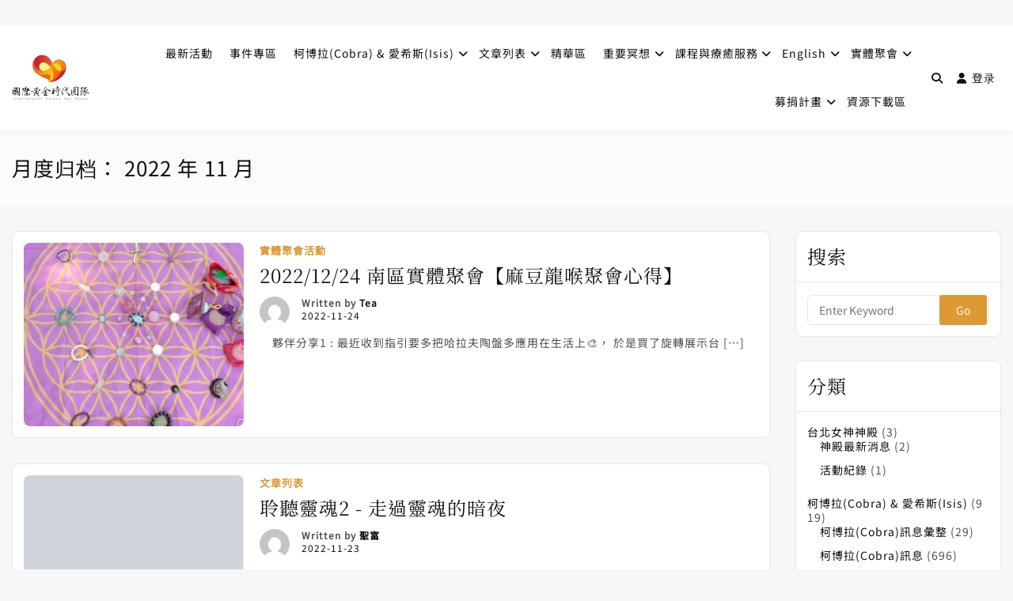

--- FILE ---
content_type: text/javascript
request_url: https://www.ascendwithlove.org/wp-content/litespeed/js/698c7fa78fbbc960d508d75c632413ff.js?ver=413ff
body_size: -132
content:
(function(e,n){"use strict";function t(n){const t=n.find(".deensimc-marquee-main-container");const i=n.find(".deensimc-marquee-track");const a=t.data("is-marquee-on")??true;const c=t.data("marquee-speed");const s=!window.matchMedia("(max-width: 767px)").matches&&i.closest(".deensimc-marquee-vertical").length>0;if(a&&i.length){let n=0;i.each((e,t)=>{n+=s?t.scrollHeight:t.scrollWidth});const t=10;const a=c*t;const o=n/a;i.each((n,t)=>{e(t).css("animation-duration",`${o}s`)})}}window.handleAnimationDuration=t})(jQuery,window._);
;